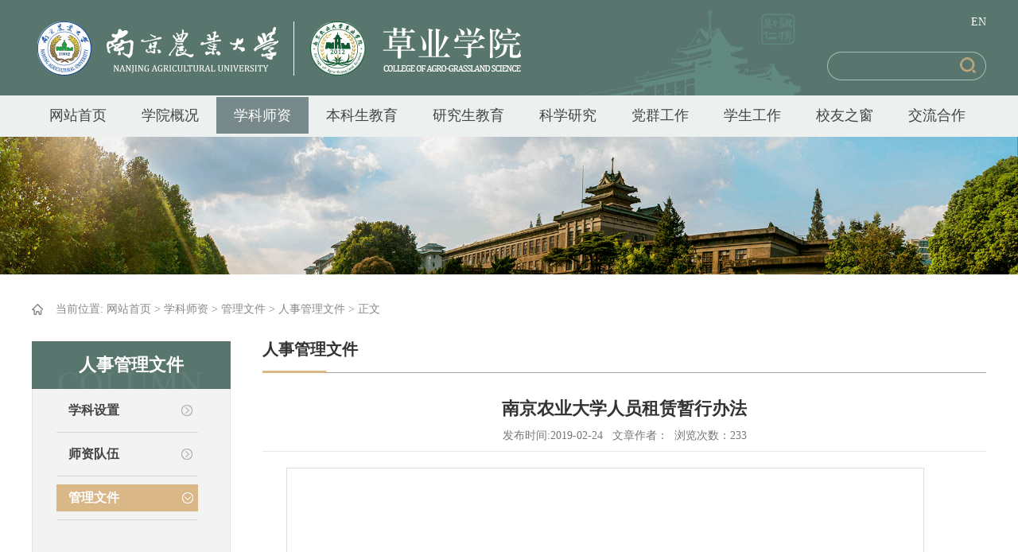

--- FILE ---
content_type: text/html
request_url: https://cyxy.njau.edu.cn/info/1182/2531.htm
body_size: 4363
content:
<!DOCTYPE html>
<html>
<head lang="en">
    <meta charset="UTF-8">
    <title>南京农业大学人员租赁暂行办法-草业学院</title><META Name="keywords" Content="草业学院,人事管理文件,南京农业大学,南京农业,南京,农业大学,农业,业大,大学,学人,人员,租赁,暂行办法,暂行,办法" />
<META Name="description" Content="如果您无法在线浏览此 PDF 文件，则可以下载免费小巧的 福昕(Foxit) PDF 阅读器,安装后即可在线浏览  或下载免费的 Adobe Reader PDF 阅读器,安装后即可在线浏览  或下载此 PDF 文件" />

    <meta http-equiv="X-UA-Compatible" content="ie=edge,chrome=1" />
    <link rel="stylesheet" href="../../css/style.css" type="text/css" />
    <script src="../../js/jquery.min.js"></script>
    <script src="../../js/jquery.SuperSlide.js"></script>
<!--Announced by Visual SiteBuilder 9-->
<link rel="stylesheet" type="text/css" href="../../_sitegray/_sitegray_d.css" />
<script language="javascript" src="../../_sitegray/_sitegray.js"></script>
<!-- CustomerNO:77656262657232307764465753575742000100044651 -->
<link rel="stylesheet" type="text/css" href="../../content.vsb.css" />
<script type="text/javascript" src="/system/resource/js/counter.js"></script>
<script type="text/javascript">_jsq_(1182,'/content.jsp',2531,1344684598)</script>
</head>
<body>
<div class="top">
    <div class="main clearBox bg">
       <DIV class="logo fl">

	    <script language="javascript" src="/system/resource/js/dynclicks.js"></script>
                        <a href="https://www.njau.edu.cn/" title="" onclick="_addDynClicks(&#34;wbimage&#34;, 1344684598, 44505)" target="_blank">
                            <img src="../../images/zhulogo.png" border="0" width="330" height="68">
                        </a>  


	
<!-- 网站logo图片地址请在本组件"内容配置-网站logo"处填写 -->
<a href="../../index.htm" title="草业学院" style="padding-left: 20px;"><img src="../../images/benzhanlogo.png" width="265" height="68" border="0" alt="草业学院" title="草业学院"></a>
	</DIV>
        <div class="fr rt">
            <div class="tp">
               <script language="javascript" src="/system/resource/js/openlink.js"></script><a href="../../ywwz.htm" title="" onclick="_addDynClicks(&#34;wburl&#34;, 1344684598, 44396)" class="a1">EN</a>

            </div>
            <div class="ss">
            
            				
				
<script type="text/javascript">
    function _nl_ys_check(){
        
        var keyword = document.getElementById('showkeycode234176').value;
        if(keyword==null||keyword==""){
            alert("请输入你要检索的内容！");
            return false;
        }
        if(window.toFF==1)
        {
            document.getElementById("lucenenewssearchkey234176").value = Simplized(keyword );
        }else
        {
            document.getElementById("lucenenewssearchkey234176").value = keyword;            
        }
        var  base64 = new Base64();
        document.getElementById("lucenenewssearchkey234176").value = base64.encode(document.getElementById("lucenenewssearchkey234176").value);
        new VsbFormFunc().disableAutoEnable(document.getElementById("showkeycode234176"));
        return true;
    } 
</script>
<form action="../../ssjg.jsp?wbtreeid=1182" method="post" id="au3a" name="au3a" onsubmit="return _nl_ys_check()" style="display: inline">
 <input type="hidden" id="lucenenewssearchkey234176" name="lucenenewssearchkey" value=""><input type="hidden" id="_lucenesearchtype234176" name="_lucenesearchtype" value="1"><input type="hidden" id="searchScope234176" name="searchScope" value="0">

<input name="showkeycode" id="showkeycode234176" class="ssk">
 <input type="image" src="../../images/fdj.png" align="absmiddle" class="fdj">

</form><script language="javascript" src="/system/resource/js/base64.js"></script><script language="javascript" src="/system/resource/js/formfunc.js"></script>

                
            </div>
        </div>
    </div>
</div>
<div class="navbg">
    <div class="menu clearBox main">
    
      <ul id="nav">
		
	
	
	<li class="mainlevel">
<a href="../../index.htm">网站首页</a>

</li>

	


	
	
	
	<li class="mainlevel">
<a href="../../xygk/xyjj.htm">学院概况</a>

		<ul>
			
				
					<li>
						<a href="../../xygk/xyjj.htm">学院简介</a>
						</li>
				
		
				
				
				
					<li>
						<a href="../../xygk/xrld.htm">现任领导</a>
						</li>
				
		
				
				
				
					<li>
						<a href="../../xygk/xyxz.htm">学院行政</a>
						</li>
				
		
				
				
				
					<li>
						<a href="../../xygk/zmwyh/xswyh.htm">专门委员会</a>
						</li>
				
		
				
				
				
					<li>
						<a href="../../xygk/lxwm.htm">联系我们</a>
						</li>
				
		
				
				
			
		</ul>
</li>

	


	
	
	<li class="mainlevel">
		<a href="../../xksz.htm" class="cur">学科师资</a>
		<ul>
			
				
					<li>
						<a href="../../xksz/xksz.htm">学科设置</a>
						</li>
				
		
				
				
				
					<li>
						<a href="../../jsfc.jsp?urltype=tree.TreeTempUrl&wbtreeid=1348">师资队伍</a>
						</li>
				
		
				
				
				
			<li>
				<a href="../../xksz/glwj.htm" class="cust">管理文件</a></li>
				
				
		
				
				
			
		</ul>
	</li>
	


	
	
	
	<li class="mainlevel">
<a href="../../bksjy.htm">本科生教育</a>

		<ul>
			
				
					<li>
						<a href="../../bksjy/tzgg.htm">通知公告</a>
						</li>
				
		
				
				
				
					<li>
						<a href="../../bksjy/zyjs.htm">专业介绍</a>
						</li>
				
		
				
				
				
					<li>
						<a href="../../bksjy/pyfa.htm">培养方案</a>
						</li>
				
		
				
				
				
					<li>
						<a href="../../bksjy/jxjs.htm">教学建设</a>
						</li>
				
		
				
				
				
					<li>
						<a href="../../bksjy/jdjs.htm">基地建设</a>
						</li>
				
		
				
				
				
					<li>
						<a href="../../bksjy/glwj.htm">管理文件</a>
						</li>
				
		
				
				
			
		</ul>
</li>

	


	
	
	
	<li class="mainlevel">
<a href="../../yjsjy.htm">研究生教育</a>

		<ul>
			
				
					<li>
						<a href="../../yjsjy/xwdjs.htm">学位点介绍</a>
						</li>
				
		
				
				
				
					<li>
						<a href="../../yjsjy/zsgz.htm">招生工作</a>
						</li>
				
		
				
				
				
					<li>
						<a href="../../yjsjy/pygz.htm">培养工作</a>
						</li>
				
		
				
				
				
					<li>
						<a href="../../yjsjy/xwgz.htm">学位工作</a>
						</li>
				
		
				
				
				
					<li>
						<a href="../../yjsjy/dsml.htm">导师名录</a>
						</li>
				
		
				
				
				
					<li>
						<a href="../../yjsjy/glwj.htm">管理文件</a>
						</li>
				
		
				
				
			
		</ul>
</li>

	


	
	
	
	<li class="mainlevel">
<a href="../../kxyj.htm">科学研究</a>

		<ul>
			
				
					<li>
						<a href="../../kxyj/kydt.htm">科研动态</a>
						</li>
				
		
				
				
				
					<li>
						<a href="../../kxyj/xsjl.htm">学术交流</a>
						</li>
				
		
				
				
				
					<li>
						<a href="../../kxyj/kypt1.htm">科研平台</a>
						</li>
				
		
				
				
				
					<li>
						<a href="../../kxyj/kytd1.htm">科研团队</a>
						</li>
				
		
				
				
				
					<li>
						<a href="../../kxyj/xmcg.htm">项目成果</a>
						</li>
				
		
				
				
				
					<li>
						<a href="../../kxyj/sysgl.htm">实验室管理</a>
						</li>
				
		
				
				
				
					<li>
						<a href="../../kxyj/glwj.htm">管理文件</a>
						</li>
				
		
				
				
			
		</ul>
</li>

	


	
	
	
	<li class="mainlevel">
<a href="../../dqgz.htm">党群工作</a>

		<ul>
			
				
					<li>
						<a href="../../dqgz/tzgg.htm">通知公告</a>
						</li>
				
		
				
				
				
					<li>
						<a href="../../dqgz/djdt.htm">党建动态</a>
						</li>
				
		
				
				
				
					<li>
						<a href="../../dqgz/dxgz.htm">党校工作</a>
						</li>
				
		
				
				
				
					<li>
						<a href="../../dqgz/xxzl.htm">学习资料</a>
						</li>
				
		
				
				
				
					<li>
						<a href="../../dqgz/djzz.htm">党建组织</a>
						</li>
				
		
				
				
				
					<li>
						<a href="../../dqgz/gqtgz.htm">共青团工作</a>
						</li>
				
		
				
				
				
					<li>
						<a href="../../dqgz/ghgz.htm">工会工作</a>
						</li>
				
		
				
				
			
		</ul>
</li>

	


	
	
	
	<li class="mainlevel">
<a href="../../xsgz1.htm">学生工作</a>

		<ul>
			
				
					<li>
						<a href="../../xsgz1/tzgg.htm">通知公告</a>
						</li>
				
		
				
				
				
					<li>
						<a href="../../xsgz1/xgdt.htm">学工动态</a>
						</li>
				
		
				
				
				
					<li>
						<a href="../../xsgz1/jycy.htm">就业创业</a>
						</li>
				
		
				
				
				
					<li>
						<a href="../../xsgz1/jztx.htm">奖助体系</a>
						</li>
				
		
				
				
				
					<li>
						<a href="../../xsgz1/glwj.htm">管理文件</a>
						</li>
				
		
				
				
			
		</ul>
</li>

	


	
	
	
	<li class="mainlevel">
<a href="../../xyzc.htm">校友之窗</a>

		<ul>
			
				
					<li>
						<a href="../../xyzc/xwzx.htm">新闻资讯</a>
						</li>
				
		
				
				
				
					<li>
						<a href="../../xyzc/xyfc.htm">校友风采</a>
						</li>
				
		
				
				
				
					<li>
						<a href="../../xyzc/qyjxj.htm">企业奖学金</a>
						</li>
				
		
				
				
			
		</ul>
</li>

	


	
	
	
	<li class="mainlevel">
<a href="../../jlhz.htm">交流合作</a>

		<ul>
			
				
					<li>
						<a href="../../jlhz/gnjl.htm">国内交流</a>
						</li>
				
		
				
				
				
					<li>
						<a href="../../jlhz/gjjl.htm">国际交流</a>
						</li>
				
		
				
				
			
		</ul>
</li>

	



</ul>

        
        
        <script type="text/javascript">
            $(document).ready(function () {
                $('li.mainlevel').mousemove(function () {
                    $(this).find('ul').slideDown();//you can give it a speed
                });
                $('li.mainlevel').mouseleave(function () {
                    $(this).find('ul').slideUp("fast");
                });

            });

        </script>
    </div>
</div>



<div class="banner main">
                   
       
                        <img src="../../images/listbanner.png" border="0" width="100%" height="258">
            

</div>

<div class="dqwz main">
    <p>
   
    当前位置: 
                        <a href="../../index.htm">网站首页</a>
                >
                <a href="../../xksz.htm">学科师资</a>
                >
                <a href="../../xksz/glwj.htm">管理文件</a>
                >
                <a href="../../xksz/glwj/rsglwj.htm">人事管理文件</a>
                >
                正文

    </p>
</div>


<div class="main  lists clearBox">

    <div class="leftnav fl">
        <p>
        
       



人事管理文件
        
        </p>
        <div class="ernavs">
          
          
          
          <ul>
			
	      <li class="ejs">
		 <a href="../../xksz/xksz.htm">学科设置</a>
		 
	</li>
	
	
		
	      <li class="ejs">
		 <a href="../../jsfc.jsp?urltype=tree.TreeTempUrl&wbtreeid=1348">师资队伍</a>
		 
	</li>
	
	
		
		
		<li class="ejs">
			<a href="../../xksz/glwj.htm" class="dqlm">管理文件</a>
			
			<ul>
				
				<li>
					<a href="../../xksz/glwj/xxbshpywj.htm">学校博士后培养文件</a>
				</li>
				
				<li>
					<a href="../../xksz/glwj/xkjswj.htm">学科建设文件</a>
				</li>
				
				<li>
					<a href="../../xksz/glwj/rsglwj.htm">人事管理文件</a>
				</li>
			</ul>
			
			
		</li>
	
	
	

</ul>

            
            <script type="text/javascript">
		
                $(document).ready(function () {
                    $('li.ejs').mousemove(function () {
                        $(this).find('ul').slideDown();//you can give it a speed
                    });
                    $('li.ejs').mouseleave(function () {
                        $(this).find('ul').slideUp("fast");
                    });

                });
            </script>
        </div>
        <div class="ernavbot">
        
        </div>
    </div>





    <div class="rightlist fr">
        <div class=" lmmc ">
           



人事管理文件
        </div>
        <div class="ctst">
        
        
<script language="javascript" src="../../_dwr/interface/NewsvoteDWR.js"></script><script language="javascript" src="../../_dwr/engine.js"></script><script language="javascript" src="/system/resource/js/news/newscontent.js"></script><script language="javascript" src="/system/resource/js/ajax.js"></script><form name="_newscontent_fromname"><script language="javascript" src="/system/resource/js/jquery/jquery-latest.min.js"></script>

	<div class="ti">

		<h1 align="center">南京农业大学人员租赁暂行办法</h1>
			<h2 align="center"></h2>
			<p> 发布时间:2019-02-24&nbsp;&nbsp; 文章作者：&nbsp;&nbsp;浏览次数：<script>_showDynClicks("wbnews", 1344684598, 2531)</script> </p>

	</div>




	<div id="vsb_content" class="zw"><div class="v_news_content">
<p><iframe width="800" height="600" src="/__local/6/72/EB/FB84D810403916D6823C64EB3EA_EEC10B6B_342EA0.pdf" style="border: 1px solid rgb(221, 221, 221);"></iframe></p>
<ul class=" list-paddingleft-2">
 <li><p>如果您无法在线浏览此 PDF 文件，则可以</p></li>
 <li><p>下载免费小巧的 <a href="http://www.foxitsoftware.cn/" target="_blank" style="color: blue;">福昕(Foxit) PDF 阅读器</a>,安装后即可在线浏览 &nbsp;或</p></li>
 <li><p>下载免费的 <a href="http://www.adobe.com/products/reader.html" target="_blank" style="color: blue;">Adobe Reader PDF 阅读器</a>,安装后即可在线浏览 &nbsp;或</p></li>
 <li><p>下载此 <a href="/__local/6/72/EB/FB84D810403916D6823C64EB3EA_EEC10B6B_342EA0.pdf" target="_blank" style="color: blue;">PDF 文件</a></p></li>
</ul>
<p></p>
</div></div>
		<div id="div_vote_id"></div>


				<div class="preNext">

						<p>
							<span>上一篇:</span><a href="2533.htm">事业单位人事管理条例</a>
						</p>





						<p>
							<span>下一篇:</span><a href="2530.htm">南京农业大学人事代理人员管理暂行办法</a>
						</p>



				</div>




</form>


   
        </div>


    </div>

</div>




<div class="footer">
    <div class="main clearBox">
        <div class="fl cy">
            <p>
            
            您是本站第
            <script language="javascript" src="../../_dwr/util.js"></script><script language="javascript" src="../../_dwr/interface/PageCounterDWR.js"></script><span id="a234189" name="a234189" style="color:#fff;font-weight:normal;"></span>   

<script>
function getvisittimea234189()
{       
    PageCounterDWR.getVisittime('1344684598','1182','TOTAL_COUNTER','0','10',callbackdataa234189)
}
function callbackdataa234189(data)
{
    document.getElementById("a234189").innerHTML = data; 
}
getvisittimea234189();
</script>
            
            位访问者</p>
        <script language="javascript" src="/system/resource/js/news/mp4video.js"></script>
<p> COYPRIGHT&nbsp;&copy;&nbsp;2018&nbsp;南京农业大学草业学院&nbsp;&nbsp;版权所有&nbsp;ALL&nbsp; RIGHTS&nbsp;RESERVED </p> 
<p> 地址：中国南京卫岗1号&nbsp;&nbsp;邮编：210095&nbsp;&nbsp;&nbsp; 电话/传真：025-84396130&nbsp;&nbsp;&nbsp; 邮箱：<a href="mailto:cyxy@njau.edu.cn" style="text-decoration: underline; color: #ffffff"><span style="color: #ffffff">cyxy@njau.edu.cn</span></a> </p> 
<p> 备案序号：苏ICP备11055736号-3 </p>
        </div>
        <div class="line fl"></div>
        <div class="fr ewm">
        
        
              <ul>
                            <li>
             <img src="../../images/wb.jpg" border="0" width="106" height="106">
           
               <p>官方微博</p>
 </li>
                <li>
             <img src="../../images/wx.jpg" border="0" width="106" height="106">
           
               <p>官方微信</p>
 </li>
      </ul>


        </div>
    </div>
</div>


</body>
</html>


--- FILE ---
content_type: text/css
request_url: https://cyxy.njau.edu.cn/css/style.css
body_size: 3684
content:
/*通用*/
html, body, div, ul, li, ol, dd, dl, dt, a, p, span, h1, h2, h3, h4, h5, h6, strong, b, i, em, input, form, textarea, select, option, img {
    margin: 0;
    padding: 0;
    -moz-box-sizing: border-box;
    box-sizing: border-box;
    font-family: "微软雅黑";
}

a {
    text-decoration: none;
    color: #333;
}

img {
    border: none;
}

input {
    border: none;
    outline: none;
}

li {
    list-style: none;
}

.fl {
    float: left;
}

.fr {
    float: right;
}

html, body {
    font-family: Microsoft YaHei;
    font-size: 14px;
    min-width: 1200px;
}



.clearBox:after {
    display: block;
    clear: both;
    content: "";
    visibility: hidden;
    height: 0
}

.clearBox {
    zoom: 1
}

.main {
    width: 1200px;
    margin: 0 auto;
}
.dates{
    font-size: 15px;
    color: #999;
    float: right;
}

/*通用标题和more*/
.title {

    height: 40px;
    line-height: 30px;
    border-bottom: 2px solid #dcbb8d;
    margin-bottom: 25px;
}

.title span {
    font-size: 21px;
    color: #333;
    font-weight: bold;
    float: left;
}

.title a {
    float: right;
   display: block;
    width: 45px;
    height: 9px;
    background: url("../images/more.png") no-repeat;
    margin-top: 10px;
}

/*首页*/
.top {
    height: 120px;
    width: 100%;
    background-color: #58766e;
}
.top .bg {
    background: url("../images/topbg.png") no-repeat 600px 12px;

}

.top .logo {
    height: 120px;
    line-height: 120px;
}
.top .logo a{

float:left;

}
.top .logo img {
    vertical-align: middle;
}

.top .rt {
    width: 200px;
}

.top .rt .tp {
    margin-top: 15px;
    margin-bottom: 25px;
    text-align: right;
}

.top .rt .tp a {
    display: inline-block;
    width: 77px;
    height: 25px;
    line-height: 25px;
    padding-left: 20px;
    color: #fff;
    font-size: 14px;
    margin-left: 15px;
}



.top .rt .ss {
    width: 200px;
    height: 36px;
    line-height: 36px;
    background: url("../images/ss.png") no-repeat;
    position: relative;
}

.top .rt .ss .ssk {
    width: 145px;
    margin-left: 15px;
    border: none;
    height: 30px;
    line-height: 32px;
    color: #fff;
    font-size: 12px;
    background: none;
}

.top .rt .ss .fdj {
    width: 20px;
    height: 20px;
    position: absolute;
    right: 13px;
    top: 7px;
    cursor: pointer;

}

/*menu*/
.navbg{
    width: 100%;
    background-color: #ecf0ef;
   /* height: 50px;  */

}
.menu {

  /*  height: 50px;  */
    line-height: 50px;

}

#nav {
    display: block;
}

#nav .mainlevel {
    float: left; 
    position:relative;  


}

#nav .mainlevel a {

    color: #444;
    padding:  13px 22px;
    font-size: 18px;
}

#nav .mainlevel a:hover {
    color: #fff;
      background-color: #77898a;
}

#nav .mainlevel a.cur {
    color: #fff;
    background-color: #77898a;
}

#nav .mainlevel ul {
    display: none;
    position: absolute;
    z-index: 99999;
     left:0;
     top:50px;
    width:100%;

}

#nav .mainlevel li {

    border-top: 1px solid #c0c8cc;
 /*   height: 45px;
    line-height: 45px;   */
    background:url("../images/ejdhbg.png") repeat;
    text-align: center;
}
#nav .mainlevel li:hover{
  background: #58766e;

}
#nav .mainlevel li a {

    font-size: 14px;
    font-weight: normal;
    color: #fff;
 /*   padding:7px 25px;  */

}
#nav .mainlevel li a:hover,.cust {
  background: #58766e;

  }

.slideBox {
    width: 100%;
    max-height: 400px;
    overflow: hidden;
    position: relative;

}

.slideBox .bd {
    position: relative;
    height: 100%;
    z-index: 0;
}
.slideBox .bd li {
    zoom: 1;
    vertical-align: middle;
}
.slideBox .bd img {
    width:100%;
    height:auto;
    display: block;
}

/* 下面是前/后按钮代码，如果不需要删除即可 */
.slideBox .prev,
.slideBox .next {
    position: absolute;
    top: 50%;
    display: block;
    width: 54px;
    height: 54px;
}

.slideBox .prev {
    background: url("../images/pre.png") no-repeat;
    left: 50px;
}

.slideBox .next {
    left: auto;
    right: 50px;
    background: url("../images/next.png") no-repeat;
}
.mindx{
  margin-top: 20px;
  height: 350px;
  overflow: hidden;
}

.mindx .left{
    width: 790px;
    float: left;
}
.mindx .left .piclunbo{

}
.focusBox {
    position: relative;
    width: 370px;
    height: 310px;
   text-align: left;
    overflow: hidden;
    float: left;
}
.focusBox .pic img {
    width: 370px;
    height: 208px;
    display: block;
    overflow: hidden;
}

.focusBox .txt {
    position: absolute;
    z-index: 2;
    height: 80px;
    width:100%;
    overflow: hidden;
}
.focusBox .txt ul  {
    margin: 0;
    padding: 0;
}
.focusBox .txt li{
    height:75px;
    line-height:30px;
    position:absolute;
    bottom:-70px;
    margin: 0;
    padding: 0;
    width: 100%;
    list-style-type: none;

}
.focusBox .txt li p{
    border-top: 1px solid #e7e3e3;
    padding-top: 15px;
}
.focusBox .txt li a{
    color: #333;
    font-size: 16px;
}
.focusBox .txt li p span{
    display: block;
     height: 15px;
     line-height: 15px;
    width: 130px;
    background: url("../images/date.png") no-repeat left center;
    color: #db8b3c;
    font-size: 15px;
    padding-left: 30px;
}
.focusBox .txt li p a{
    display: block;
    width: 97px;
    height: 26px;
    line-height: 26px;
    text-align: center;
    background: url("../images/xx.png") no-repeat;
    font-size: 14px;
    color: #888;
}
.focusBox .num {
    position: absolute;
    z-index: 3;
    bottom: 103px;
    right: 0px;
}
.focusBox .num li{
    float: left;
    position: relative;
    width: 18px;
    height: 18px;
    line-height: 18px;
    overflow: hidden;
    text-align: center;
    margin-right: 1px;
    cursor: pointer;
}
.focusBox .num li a,.focusBox .num li span {
    position: absolute;
    z-index: 2;
    display: block;
    color: #fff;
    width: 100%;
    height: 100%;
    font-size: 12px;
    top: 0;
    left: 0;
    text-decoration: none;
}
.focusBox .num li span {
    z-index: 1;
    background: black;
    filter: alpha(opacity=50);
    opacity: 0.5;
}
.focusBox .num li.on a,.focusBox .num a:hover{
    background-color:#d65408;

}
.mindx .left .xyxwlist{
 float: right;
 width: 375px;
height: 289px;
    overflow: hidden;
}
.mindx .left .xyxwlist ul .lis{

   display: block;
    text-align: center;
    height: 50px;
    line-height: 50px;
    border: 1px dashed #738c85 !important;



}
.mindx .left .xyxwlist ul .lis a{
    font-size: 18px;
    font-weight: bold;
    color: #58766e;
    float: none;
}
.mindx .left .xyxwlist ul li{
 border-bottom: 1px dashed #dcdcdc;
    height: 40px;
    line-height: 40px;
}
.mindx .left .xyxwlist ul li a{
    float: left;
    color: #000;
    font-size: 16px;
}
.mindx .left .xyxwlist ul li a:hover{
    color: #58766e;
}
.mindx .tzga{
    float: right;
    width: 370px;
    height: 345px;
    overflow: hidden;
}
.mindx .tzga ul li{
    border-bottom: 1px dashed #dcdcdc; 
    padding-bottom: 6px;
    margin-bottom: 9px;
}

.mindx .tzga .ltdate{
    width: 75px;
    height: 57px;
    background: url("../images/tzselect.png") no-repeat;
    float: left;
}

.mindx .tzga .ltdate .rq{
     height: 35px;
     line-height: 35px;
     text-align: center;
      font-size: 16px;
    font-weight: bold;
    color: #a37c79;
   overflow:hidden;
}
.mindx .tzga .ltdate .rq a{
 color:#85ae6c;
}
.mindx .tzga .select{
    background: url("../images/tzgarq.png") no-repeat !important;

}

.mindx .tzga .select a{
  color:#a37c79 !important;

}
.mindx .tzga .select .rq{
    color: #85ae6c;!important;
}
.mindx .tzga .ltdate .nf{
      height: 20px;
      line-height: 20px;
    text-align: center;
    font-size: 13px;
    font-weight: bold;
    color: #fff;

}
.mindx .tzga .bt{
    width: 270px;
    line-height: 25px;
}
.mindx .tzga .bt a{
    font-size: 16px;
    color: #000;
}
.xsbg{
  width: 370px;
}

.xsbg ul li .leftrq{
    width: 60px;
    height: 60px;
    float: left;
    text-align: center;
}
.xsbg ul li .leftrq .ri{
    font-size: 20px;
    font-weight: bold;
    color: #fff;
    margin-top:5px;

}

.xsbg ul li .leftrq .ny{
    font-weight: bold;
     font-size: 12px;
    color: #fff;

}
.xsbg ul li .rtm{
    float: right;
    width: 290px;
}
.xsbg ul li .rtm p{
  height: 20px;
  line-height: 20px;
  font-size: 15px;
  color: #888;
  padding-left: 20px;
}
.xsbg ul li  .rtm .name{
  background: url("../images/tx.png") no-repeat left center;
}
.xsbg ul li  .rtm a{
    font-size: 16px;
    font-weight: bold;
    color: #444;
    margin-bottom: 10px;
    display: block;
}
.xsbg ul li  .rtm .riqi{
    background: url("../images/zb.png") no-repeat left center;
}
.xsbg ul li  .rtm .weizhi{
    background: url("../images/wz.png") no-repeat left center;
}


.xsbg ul .li1{
   border-bottom: 1px dashed #d5d5d5;
    padding-bottom: 20px;
}

.xsbg ul .li1 .leftrq{

    background: url("../images/ty.png") no-repeat;
}
.xsbg ul .li2 {
    margin-top: 20px;
}
.xsbg ul .li2 .leftrq{

    background: url("../images/tyh.png") no-repeat;
}

.kydt{
    width: 382px;
    height: 290px;
    overflow: hidden;
    margin-left: 40px;
}
.kydt .title{
    margin-bottom: 12px;
}
.kydt ul li  {
    background: url("../images/ky.png")no-repeat left center;
    height: 40px;
    line-height: 40px;
    border-bottom: 1px dashed #d5d5d5;
}
.kydt ul li a{
    float: left;
    margin-left: 20px;
    color: #000;
    font-size: 16px;
}
.kydt ul li .dates{
    font-size: 15px;
    color: #999;
}
.rcpy{
    width: 370px;
    height: 290px;
    overflow: hidden;
}
.rcpy .title{
    margin-bottom: 12px;
}
.rcpy ul li{
    height: 40px;
    line-height: 40px;
    border-bottom: 1px dashed #d5d5d5;

}
.rcpy ul li a{
    margin-left: 10px;
    float: left;
    font-size: 16px;
    color: #000;
}
.rcpy ul li .dates{
    float: right;
}
.rcpy ul li:hover a{
    color: #3f665c;
}
.rcpy ul li:hover span{
    color: #3f665c;
}
.rcpy ul .b1{
    background: url("../images/b1.png") no-repeat left center;
}
.rcpy ul .b2{
    background: url("../images/b2.png") no-repeat left center;
}

.xsyd{
    width: 790px;
    float: left;
}
.xsyd ul li{
    float: left;
}
.xsyd ul .dr{
    margin: 0 27px 0 28px;
}
.xsyd ul li a img{

    width: 245px;
    height: 184px;
    overflow: hidden;
}
.xsyd ul li a p{
    margin-top: 20px;
    text-align: center;
    color: #333;
    font-size: 16px;
}

.zycy{
    width: 370px;
}

.piclink{
    width: 100%;
    background-color: #efefef;
    padding: 35px 0;
    margin:  25px 0 0 0;
}
.piclink .ltpiclink{

}
.piclink .ltpiclink ul li{
    width: 155px;
    height: 62px;
    line-height: 62px;

    padding-left: 60px;
    float: left;
    margin-right: 25px;

}
.piclink .ltpiclink ul li a{
    display: block;

    height: 62px;
    color: #fff;
}
.piclink .ltpiclink ul .li1{
    background: url("../images/link1.png") no-repeat;
}

.piclink .ltpiclink ul .li2{
    background: url("../images/link2.png") no-repeat;
}
.piclink .ltpiclink ul .li3{
    background: url("../images/link3.png") no-repeat;
}
.piclink .ltpiclink ul .li4{
    background: url("../images/link4.png") no-repeat;
}
.piclink .ltpiclink ul .li5{
    background: url("../images/link5.png") no-repeat;
}
.piclink .rtlink{
    width: 300px;
    height: 62px;
    overflow: hidden;
}


.footer{
    width: 100%;
    background-color: #58766e;
    height: 200px;
}

.footer .cy{
    color: #fff;
    font-size: 14px;
    margin-top: 56px;
    padding-left: 25px;
}
.footer .cy p{
    line-height: 25px;

}
.footer .line{
    height: 129px;
    width: 1px;
    margin-top: 35px;
    margin-left: 200px;
    background-color: #6e8881;
}
.footer .ewm{
  margin-top: 35px;
}
.footer .ewm ul li{
    float: left;
    margin-left: 15px;
}
.footer .ewm ul li img{
    width: 106px;
    height: 106px;
}
.footer .ewm ul li p{
    font-size: 14px;
    text-align: center;
    margin-top: 10px;
    color: #fff;
}


    /*首页结束*/

.banner {
  /*  height: 260px;  */
    overflow: hidden;

    width: 100%;
}

.banner img {
    width:100%;
    height: auto;
}

.dqwz{
    padding: 25px 0;
}
.dqwz p{
    background: url("../images/sy.png") no-repeat  left center;
    height: 30px;
    line-height: 30px;
    padding-left: 30px;
    color: #888;
    font-size: 14px;
}
.dqwz p a{
    color: #888;
    font-size: 14px;
}

.lists {

}

.lists .leftnav {
    width: 250px;

    height: 1000px;
}

.lists .leftnav p {

    height: 60px;
    line-height: 60px;
    text-align: center;
    color: #fff;
    font-size: 22px;
    font-weight: bold;
   background: url("../images/lanmu.png") no-repeat;
 padding-bottom: 30px;
}

.lists .leftnav .ernavs{
    width: 100%;
    background-color: #f3f3f3;
    border-left:1px solid #e4e4e4;
    border-right:1px solid #e4e4e4;
    min-height: 300px;
}
.lists .leftnav .ernavbot{
    background: url("../images/ernavbot.png") no-repeat;
    width: 250px;
    height: 281px;
}
.lists .leftnav .ernavs ul {
    margin-left: 30px;
    margin-right: 40px;
}
.lists .leftnav .ernavs ul li {

    line-height: 34px;
    border-bottom: 1px solid #dbd5d5;
    padding: 10px 0;

}
.lists .leftnav .ernavs ul li a{
   width: 180px;

    font-size: 16px;
    color: #444;
    font-weight: bold;
    display: block;
    width: 100%;
    padding-left: 15px;
    background: url("../images/ar.png") no-repeat 157px  center;
}
.lists .leftnav .ernavs ul li a:hover{
    background: url("../images/dqar.png") no-repeat !important;
    color: #fff !important;
}
.dqlm{
    background: url("../images/dqar.png") no-repeat !important;
    color: #fff !important;
}
.lists .leftnav .ernavs ul li ul{
    margin-left: 25px;
    margin-right: 0;
    display: none;
}
.lists .leftnav .ernavs ul li ul li {
padding: 0;
border: none;
 line-height: 20px;
    margin-top: 15px;

}
.lists .leftnav .ernavs ul li ul li a{

    font-size: 15px;
    font-weight: normal;
    display: block;
    background: url("../images/sj.png") no-repeat left center;
    padding-left: 15px;
    margin-left: 0;


}
.lists .leftnav .ernavs ul li ul li a:hover{
    background: url("../images/sj.png") no-repeat left center !important;
    color: #58766e !important;
    font-weight: bold !important;
}



.lists .rightlist {
    width: 910px;
    min-height: 850px;
}
.lists .rightlist .lmmc{
    width: 910px;
    height: 40px;
    line-height: 20px;
    font-weight: bold;
    font-size: 20px;
    color: #333;
    background: url("../images/lmmc.png") no-repeat bottom center;

}



.lists .rightlist .zclist ul {
    margin-top: 20px;
}

.lists .rightlist .zclist ul li {
    background: url("../images/ky.png") left center no-repeat;
    height: 50px;
    line-height: 50px;
    border-bottom: 1px solid #e9e8e8;

}

.lists .rightlist .zclist ul li a {
    color: #444;
    font-size: 15px;
    margin-left: 30px;
}

.lists .rightlist .zclist ul li a:hover {
    color: #4d670e;
}

.lists .rightlist .zclist ul li .spa{
    float: right;
    color: #999;
    font-size: 14px;
}


.lists .rightlist .ctst {

}
.lists .rightlist .ctst .ti{
   margin-top: 30px;
    border-bottom: 1px solid #e9e8e8;
    padding-bottom: 10px;
}
.lists .rightlist .ctst .ti h1{
    font-size: 22px;
    color: #333;
    text-align: center;
}
.lists .rightlist .ctst .ti h2{
    text-align: center;
    font-size: 18px;
    font-weight: normal;
    color: #444;
    margin-top: 5px;
    margin-bottom: 10px;
}
.lists .rightlist .ctst .ti p{
  font-size: 14px;
    text-align: center;
    color: #777;
}
.lists .rightlist .ctst .zw{
 /* text-align: center;   */
    padding-top: 20px;
}
.lists .rightlist .ctst .zw p{
    text-align: left;
    line-height: 25px;
    color: #444;
    font-size: 15px;
    margin-bottom: 20px;
    text-indent:2em;

}
.lists .rightlist .ctst .preNext{
    margin-top: 30px;
    margin-bottom: 30px;
    border-top:  1px solid #e9e8e8;
    padding-top: 20px;
}
.lists .rightlist .ctst .preNext p{
    margin-bottom: 15px;

    padding-left: 30px;
}
.lists .rightlist .ctst .preNext p span{
    color: #58766e;
    font-size: 15px;
}
.lists .rightlist .ctst .preNext p a{
    font-size: 15px;
}
.lists .rightlist .szlist{
  margin-top: 30px;
}
.lists .rightlist .szlist div{
    border: 1px solid #e4e4e4;
    padding: 20px;
    width: 100%;
    margin-top: 25px;
    margin-bottom: 25px;
    position: relative;
    min-height: 75px;
}
.lists .rightlist .szlist div ul{
    margin-left: 140px;
}
.lists .rightlist .szlist div ul li{
    height: 35px;
    line-height: 35px;
    background: url("../images/ky.png") no-repeat left center;
    float: left;
    margin-right: 30px;
}
.lists .rightlist .szlist div ul li a{
    margin-left: 25px;
}
.lists .rightlist .szlist div span{

    width: 74px;
    height: 73px;
    padding-top: 17px;
    font-weight: bold;
    text-align: center;
    font-size: 16px;
    display: block;
    color: #fff;
    position: absolute;
    left: 15px;
    top: -10px;
    word-wrap: break-word;
    word-break: break-all;

}
.lists .rightlist .szlist .sz1{
   background: url("../images/js.png") no-repeat;
}
.lists .rightlist .szlist .sz2{
    background: url("../images/fjs.png") no-repeat;
}
.lists .rightlist .szlist .sz3{
    background: url("../images/jss.png") no-repeat;
}
.lists .rightlist .szlist .sz4{
    background: url("../images/szbsh.png") no-repeat;
}
.lists .rightlist .szlist .sz5{
    background: url("../images/bsh.png") no-repeat;
}

--- FILE ---
content_type: text/javascript;charset=utf-8
request_url: https://cyxy.njau.edu.cn/system/dwr/call/plaincall/PageCounterDWR.getVisittime.dwr
body_size: 131
content:
throw 'allowScriptTagRemoting is false.';
//#DWR-INSERT
//#DWR-REPLY
dwr.engine._remoteHandleCallback('0','0',"0001687247");
